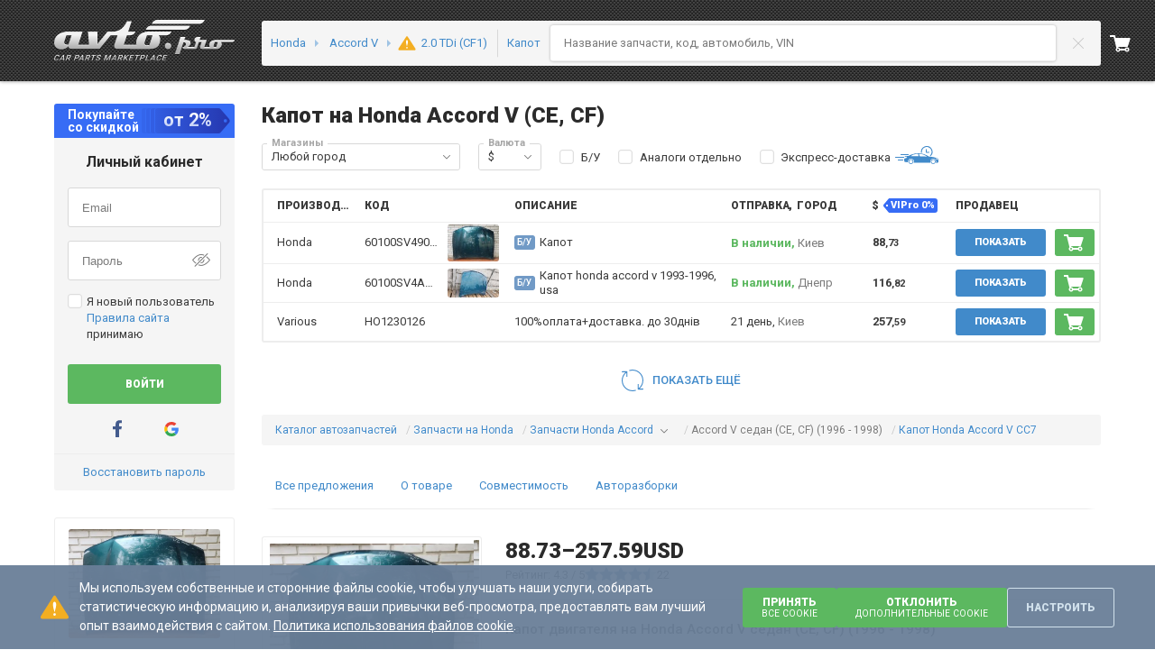

--- FILE ---
content_type: text/javascript
request_url: https://s1.avto.pro/master/js/builds/production/ru/7318.7b2d4f3376c7c3e7910c.js
body_size: 8513
content:
"use strict";(self.webpackChunk_avtopro_site=self.webpackChunk_avtopro_site||[]).push([[7318],{"./js/sources/api/v1/DTO/WarehouseDTO.ts":function(e,t,r){r.d(t,{Z:function(){return n}});var i=r("./js/sources/api/v1/model/WorkTimeDetails.js"),s=r("./js/sources/api/v1/DTO/ImageDTO.js");class n{constructor(e){let{Id:t,Name:r,Currency:n,IsCarDisassembly:o,IsDropshipping:a,IsActive:c,IsFrozen:u,IsWholesale:l,WholesaleVision:h,IsGuaranteed:p,Shops:d,DeliveryDays:m,DeliveryInfo:y,AutoSyncEnabled:v,EMailSyncEnabled:P,PartsCount:g,ModifiedDate:f,SynchronizedDate:T,PricelistStatus:D,FtpPricelistStatus:j,LoadingProgress:b,PriceList:O,Image:w,IsFulfillment:C,Supplier:I,OrderProcessingDetails:S,LocalTimeOffset:A,CreatedBy:N}=e;this.id=t,this.name=r,this.currency=n,this.isDropshipping=a,this.isCarDis=o,this.isActive=c,this.isFrozen=u,this.isWholesale=l,this.wholesaleVision=h||"AllSellers",this.isGuaranteed=p,this.shops=d?d.map((e=>({id:e.Id,link:e.Id,name:e.Name}))):[],this.deliveryDays=m,this.deliveryInfo=y,this.autoSyncEnabled=v,this.eMailSyncEnabled=P,this.partsCount=g,this.modifiedDate=new Date(f),this.synchronizedDate=T?new Date(T):null,this.pricelistStatus=D,this.ftpPricelistStatus=j,this.loadingProgress=b,this.priceList=O,this.image=w&&s.Z.parse(w),this.isFulfillment=C,this.supplier=I,this.localTimeOffset=A||0,this.orderProcessingDetails=S?i.ZP.parse(S,this.localTimeOffset):null,this.createdBy=N||null}toJSON(){return{Name:this.name,Currency:this.currency,IsActive:this.isActive,IsWholesale:this.isWholesale,IsCarDisassembly:this.isCarDis,WholesaleVision:this.wholesaleVision,DeliveryDays:this.deliveryDays,DeliveryInfo:this.deliveryInfo,Shops:this.shops.map((e=>e.id))}}toString(){return this.name}static parse(e){return e?new n(e):null}}},"./js/sources/api/v1/model/BillingInfo.ts":function(e,t,r){var i=r("./js/sources/api/v1/model/GeoObject.js");class s{constructor(e){let{OrganizationalLegalFormType:t,CompanyName:r,IdentificationNumbers:s,GeoObject:n,Address:o,PostCode:a}=e;this.organizationalLegalFormType=t,this.companyName=r,this.identificationNumbers=s,this.geoObject=i.Z.parse(n),this.countryIso=this.geoObject?this.geoObject.iso:null,this.city=this.cityGeo,this.address=o,this.postCode=a}static parse(e){return e?new s(e):null}static create(e){const{organizationalLegalFormType:t,companyName:r,identificationNumbers:i,countryIso:s,city:n,address:o,postCode:a}=e;return{OrganizationalLegalFormType:+t,CompanyName:r,IdentificationNumbers:i,CountryIso:s,CityId:n.id,Address:o,PostCode:a}}get cityGeo(){return this.geoObject?this.geoObject.getEndpoint():null}get countryName(){return this.geoObject?this.geoObject.name:null}}s.legalFormList=["Общество с ограниченной ответственностью","Физическое лицо предприниматель"],t.Z=s},"./js/sources/api/v1/model/ProductFeedback.ts":function(e,t,r){r.d(t,{Z:function(){return s}});var i=r("./js/sources/api/lib/ajax.js");class s{constructor(e){let{Score:t,Comment:r,Photos:i}=e;this.score=t,this.comment=r,this.photos=(i||[]).map((e=>({id:e.PhotoId,uri:e.PhotoUri,thumbnailUri:e.PhotoThumbnailUri})))}static post(e){const{score:t,orderId:r,comment:s,files:n}=e,o=new FormData;return o.append("OrderId",`${r}`),o.append("Score",`${t}`),o.append("Comment",s),n&&n.forEach((e=>{o.append("files",e.blob)})),i.Z.post({url:"/api/v1/orders/feedback/product",data:o,settings:{withCredentials:!0}})}}},"./js/sources/api/v1/DTO/OrderFeedbackDTO.js":function(e,t,r){r.d(t,{Z:function(){return i}});class i{constructor(e){let{Id:t,Tags:r,Comments:i,Score:s,CreationDate:n}=e;this.id=t,this.date=new Date(n),this.tags=r,this.comment=i,this.score=s}toJSON(){return{Id:this.id,Score:this.score,Tags:this.tags,Comments:this.comment,CreationDate:this.CreationDate}}static parse(e){return e?new i(e):null}}},"./js/sources/api/v1/DTO/OrderPartDTO.js":function(e,t,r){r.d(t,{Z:function(){return l}});var i=r("./js/sources/api/v1/model/GarageVehicle.js"),s=r("./js/sources/api/v1/DTO/PartDTO.js"),n=r("./js/sources/api/v1/DTO/PriceDTO.js"),o=r("./js/sources/api/v1/DTO/WarehouseDTO.ts"),a=r("./js/sources/api/v1/DTO/discounts/DiscountsDTO.ts");function c(e,t){var r=Object.keys(e);if(Object.getOwnPropertySymbols){var i=Object.getOwnPropertySymbols(e);t&&(i=i.filter((function(t){return Object.getOwnPropertyDescriptor(e,t).enumerable}))),r.push.apply(r,i)}return r}function u(e,t,r){return(t=function(e){var t=function(e,t){if("object"!=typeof e||!e)return e;var r=e[Symbol.toPrimitive];if(void 0!==r){var i=r.call(e,t||"default");if("object"!=typeof i)return i;throw new TypeError("@@toPrimitive must return a primitive value.")}return("string"===t?String:Number)(e)}(e,"string");return"symbol"==typeof t?t:t+""}(t))in e?Object.defineProperty(e,t,{value:r,enumerable:!0,configurable:!0,writable:!0}):e[t]=r,e}class l extends s.Z{constructor(e){super(function(e){for(var t=1;t<arguments.length;t++){var r=null!=arguments[t]?arguments[t]:{};t%2?c(Object(r),!0).forEach((function(t){u(e,t,r[t])})):Object.getOwnPropertyDescriptors?Object.defineProperties(e,Object.getOwnPropertyDescriptors(r)):c(Object(r)).forEach((function(t){Object.defineProperty(e,t,Object.getOwnPropertyDescriptor(r,t))}))}return e}({Brand:e.Brand,ShortNr:e.Code,FullNr:e.Code},e.Part)),this.id=e.Id,this.orderId=e.orderId,this.description=e.Description,this.status=e.Status,this.deliveryDays=e.DeliveryDays,this.count=e.Count,this.isWholesale=e.IsWholesale,this.additionalDescription=e.AdditionalDescription,this.weight=e.Weight,this.TNVEDCod=e.TNVEDCod,this.shelfNumber=e.ShelfNumber,this.supplierExtentionNumber=e.SupplierExtentionNumber,this.isUsed=e.IsUsed,this.productPriceToPay=n.Z.parse(e.ProductPriceToPay),this.servicePriceToPay=n.Z.parse(e.ServicePriceToPay),this.productOriginalPrice=n.Z.parse(e.ProductOriginalPrice),this.productPriceInEuro=n.Z.parse(e.ProductPriceInEuro),this.priceToPay=n.Z.parse(e.PriceToPay),this.sellPriceWithoutDiscountAndIva=n.Z.parse(e.SellPriceWithoutDiscountAndIva),this.photo=e.Photo,this._vehicle=e.Vehicle?{vehicle:i.Z.parse(e.Vehicle.GarageVehicle),vin:e.Vehicle.VIN,vehicleRegistrationNumber:e.Vehicle.RegistrationNumber}:null,this.warehouse=o.Z.parse(e.Warehouse),this.shippingParameters=e.ShippingParameters,this.cities=e.Cities?e.Cities:null,this.feedUri=e.PartFeedUri,this.rowKey=e.RowKey,this.iva=n.Z.parse(e.IVA),this.sku=e.Sku,this.catalogName=e.CatalogName,this.code=e.Code,this.discounts=e.Discounts?new a.Z(e.Discounts):null,this.priceWithoutDiscount=n.Z.parse(e.PriceWithoutDiscount||{Amount:0,Currency:{Code:"EUR"}})}get url(){return this.feedUri}totalCoast(){const{amount:e,currency:t}=this.priceToPay;return`${(e*this.count).toFixed(2)} ${t.code}`}get vehicle(){return this._vehicle?this._vehicle.vehicle:null}}},"./js/sources/api/v1/DTO/OrderStatusDTO.js":function(e,t,r){r.d(t,{Z:function(){return s}});var i=r("./js/sources/common/globals.js");class s{constructor(e){this.date=e.StatusDate,this.status=e.Status,this.statusDeadline=e.StatusDeadline,this.isNearByAutoCancelling=e.IsNearByAutoCancelling,this.buyerId=e.BuyerId}toString(){switch(this.status){case"Completed":return"Завершен";case"Delivered":return"Доставлен";case"ChangeLog":return"Изменение заказа";case"WaitingSellerComfirmation":return"Ожидает подтверждения продавцом";case"WaitingBuyerConfirmation":return"Ожидает подтверждения покупателем";case"Departed":return"Ожидает получения";case"WaitingDeparture":return"Заказ формируется";case"Rejected":return"Отменен";case"WaitingPayment":return"Ожидает оплаты";case"BeingEdited":return"Редактируется";case"Paid":return"Заказ оплачен на сумму {0}";case"Created":return"Заказ создан";case"Closed":return"Закрыт";case"RejectedRequest":return"Ожидает подтверждения отмены покупателем";case"PrepaymentRefundToBuyer":return"Покупателю возвращено {0}";case"InDisput":return"Incidence";case"ConfirmationCodeSent":return"Отправлен код подтверждения";case"ReadyToSend":return""+(this.buyerId===i.Z.user.id?"Заказ формируется. Ожидайте подтверждения отправки продавцом. Затем вы получите уведомление для подтверждения вашей готовности к получению.":"Сформируйте заказ и подтвердите отправку — затем покупатель должен подтвердить готовность к получению со своей стороны.");case"ReadyToReceive":return""+(this.buyerId===i.Z.user.id?"Подтвердите готовность к получению заказа. После подтверждения мы вызовем курьера и сообщим о его прибытии.":"Ожидайте подтверждение покупателя о готовности к получению заказа.");default:return"Неизвестный статус"}}static parse(e){switch(e){case"Completed":return new s({id:1,name:e,title:"Завершен"});case"Delivered":return new s({id:2,name:e,title:"Доставлен"});case"ChangeLog":return new s({id:3,name:e,title:"Изменение заказа"});case"WaitingSellerComfirmation":return new s({id:4,name:e,title:"Ожидает подтверждения продавцом"});case"WaitingBuyerConfirmation":return new s({id:5,name:e,title:"Ожидает подтверждения покупателем"});case"Departed":return new s({id:6,name:e,title:"Ожидает получения"});case"WaitingDeparture":return new s({id:7,name:e,title:"Заказ формируется"});case"Rejected":return new s({id:8,name:e,title:"Отменен"});case"WaitingPayment":return new s({id:9,name:e,title:"Ожидает оплаты"});case"BeingEdited":return new s({id:10,name:e,title:"Редактируется"});case"Paid":return new s({id:11,name:e,title:"Заказ оплачен на сумму {0}"});case"Created":return new s({id:12,name:e,title:"Заказ создан"});case"PrepaymentRefundToBuyer":return new s({id:13,name:e,title:"Покупателю возвращено {0}"});case"InDisput":return new s({id:14,name:e,title:"Incidence"});case"ConfirmationCodeSent":return new s({id:15,name:e,title:"Отправлен код подтверждения"});default:return new s({id:0,name:e,title:"Неизвестный статус"})}}}},"./js/sources/api/v1/DTO/OrdersCountDTO.js":function(e,t,r){r.d(t,{Z:function(){return i}});class i{constructor(e){let{New:t,InProcess:r,Events:i,Rejected:s,Completed:n,IsSellTab:o,InDisput:a,OrdersIsIncidence:c}=e;this.new=t,this.inProcess=r,this.events=i,this.rejected=s,this.completed=n,this.isSellTab=o,this.inDisput=a,this.ordersIsIncidence=c}toJSON(){return{New:this.new,InProcess:this.inProcess,Events:this.events,Rejected:this.rejected,Completed:this.completed,IsSellTab:this.isSellTab,InDisput:this.inDisput,OrdersIsIncidence:this.ordersIsIncidence}}}},"./js/sources/api/v1/model/Order.js":function(e,t,r){r.d(t,{Z:function(){return L}});var i=r("./node_modules/rxjs/_esm5/ajax/index.js"),s=r("./node_modules/rxjs/_esm5/internal/operators/map.js"),n=r("./node_modules/rxjs/_esm5/internal/operators/catchError.js"),o=r("./node_modules/rxjs/_esm5/internal/observable/of.js"),a=r("./js/sources/api/lib/ajax.js"),c=r("./js/sources/common/globals.js"),u=r("./js/sources/api/v1/model/ProductFeedback.ts"),l=r("./js/sources/api/v1/model/BillingInfo.ts"),h=r("./js/sources/api/v1/model/Sto.js"),p=r("./js/sources/api/v1/DTO/UserDTO.js"),d=r("./js/sources/api/v1/DTO/DeliveryProfileDTO.js");const m=["DeliveryProfiles","BuyerType","IsViesPartner"];class y extends p.Z{constructor(e){let{DeliveryProfiles:t,BuyerType:r,IsViesPartner:i}=e;super(function(e,t){if(null==e)return{};var r,i,s=function(e,t){if(null==e)return{};var r={};for(var i in e)if({}.hasOwnProperty.call(e,i)){if(-1!==t.indexOf(i))continue;r[i]=e[i]}return r}(e,t);if(Object.getOwnPropertySymbols){var n=Object.getOwnPropertySymbols(e);for(i=0;i<n.length;i++)r=n[i],-1===t.indexOf(r)&&{}.propertyIsEnumerable.call(e,r)&&(s[r]=e[r])}return s}(e,m)),this.deliveryProfiles=(t||[]).map(d.Z.parse),this.buyerType=r,this.isViesPartner=i}}var v=r("./js/sources/api/v1/DTO/CurrencyDTO.js"),P=r("./js/sources/api/v1/DTO/OrderFeedbackDTO.js"),g=r("./js/sources/api/v1/DTO/OrderPartDTO.js"),f=r("./js/sources/api/v1/DTO/OrderPaymentTypeDTO.js");class T{constructor(e){let{Amount:t,Currency:r}=e;this.amount=t,this.currency=new v.Z(r)}toJSON(){return{Amount:this.amount,Currency:this.currency}}valueOf(){return this.amount}toString(){return`${this.amount} ${this.currency.code}`}}var D=r("./js/sources/api/v1/DTO/OrderStatusDTO.js"),j=r("./js/sources/api/v1/DTO/PriceDTO.js"),b=r("./js/sources/api/v1/DTO/SellerDTO.js"),O=r("./js/sources/api/v1/DTO/DeliveryTypeDTO.js");class w{constructor(e){let{DeliveryCost:t,DeliveryType:r,DeliveryName:i,StatusId:s,StatusText:n,SuggestedTrackingNumber:o,TrackingNumber:a,IsGenerated:c,TrackingUrl:u,IsPromoTariffApplied:l,PickupDateFrom:h,PickupDateTo:p}=e;this.trackingNumber=a,this.trackingNumberSuggested=o,this.statusId=s?Number(s):null,this.deliveryType=new O.Z(r),this.deliveryCost=t,this.statusText=n,this.isGenerated=c,this.deliveryName=i,this.trackingUrl=u,this.isPromoTariffApplied=l,this.pickupDateFrom=h,this.pickupDateTo=p}}class C{constructor(e){let{NewComment:t,NewFeedBack:r}=e;this.newComment=t,this.newFeedBack=r}toJSON(){return{NewComment:this.newComment,NewFeedBack:this.newFeedBack}}}var I=r("./js/sources/api/v1/DTO/discounts/DiscountStatusDTO.ts"),S=r("./js/sources/api/v1/DTO/discounts/DiscountsDTO.ts");class A{constructor(e){let{CashbackAmount:t=0,Phone:r="",ServiceExpenses:i=0}=e;this.isFishkaPayAvtopro=i<0,this.fishkaOrder=!!t,this.fishkaBalanceAmount=t,this.fishkaOrderPhone=r,this.fishkaCashBackPrice=i}}function N(e,t){var r=Object.keys(e);if(Object.getOwnPropertySymbols){var i=Object.getOwnPropertySymbols(e);t&&(i=i.filter((function(t){return Object.getOwnPropertyDescriptor(e,t).enumerable}))),r.push.apply(r,i)}return r}function Z(e){for(var t=1;t<arguments.length;t++){var r=null!=arguments[t]?arguments[t]:{};t%2?N(Object(r),!0).forEach((function(t){k(e,t,r[t])})):Object.getOwnPropertyDescriptors?Object.defineProperties(e,Object.getOwnPropertyDescriptors(r)):N(Object(r)).forEach((function(t){Object.defineProperty(e,t,Object.getOwnPropertyDescriptor(r,t))}))}return e}function k(e,t,r){return(t=function(e){var t=function(e,t){if("object"!=typeof e||!e)return e;var r=e[Symbol.toPrimitive];if(void 0!==r){var i=r.call(e,t||"default");if("object"!=typeof i)return i;throw new TypeError("@@toPrimitive must return a primitive value.")}return("string"===t?String:Number)(e)}(e,"string");return"symbol"==typeof t?t:t+""}(t))in e?Object.defineProperty(e,t,{value:r,enumerable:!0,configurable:!0,writable:!0}):e[t]=r,e}function E(e,t,r){(function(e,t){if(t.has(e))throw new TypeError("Cannot initialize the same private elements twice on an object")})(e,t),t.set(e,r)}function F(e,t){return e.get(x(e,t))}function x(e,t,r){if("function"==typeof e?e===t:e.has(t))return arguments.length<3?t:r;throw new TypeError("Private element is not present on this object")}var R=new WeakMap;class ${constructor(e){let{AvailableActions:t,Buyer:r,BuyerDeliveryProfile:i,BuyerInitiatedPayment:s,CommentText:n,CurrencyToPay:o,Date:a,DiscountAmount:c,DiscountAmountToDisplay:p,DeliveryPrice:m,ExtraCharges:O,ExtraChargesToDisplay:N,Feedback:k,Id:F,Items:x,PaymentType:$,PrepaymentAmount:W,Seller:B,Status:M,SumPrice:U,TrackingInfo:_,SupplierLink:V,Spend:L,PartItemCount:Y,Markup:G,MinOrderAmount:q,DispatchDate:z,CountPlaces:J,CustomsDuty:K,LastPaymentDate:H,IsPrepaymentOnOurMerchant:Q,LastCompletedDate:X,LastRejectDate:ee,RejectWithPaymentReturn:te,Notification:re,IsRead:ie,RequiresAction:se,ModifiedDate:ne,IsPrepaymentPaid:oe,WhoCanceled:ae,NeedContactBuyer:ce,OrdersCount:ue,IsBoost:le,IsInternetShop:he,IsCashbackOrder:pe,CashbackAmount:de,ProductFeedback:me,DeliveryIVA:ye,MerchantPercent:ve,ServiceCenter:Pe,VIPro2DiscountStatus:ge,Discounts:fe,CashbackType:Te,SellerCompanyInfo:De,PriceWithoutDiscount:je,FishkaCashbackInfo:be,IsPayCredit:Oe,PaymentStatus:we}=e;E(this,R,0),this.id=F,this.availableActions=t,this.dispatchDate=null==z?new Date:new Date(z),this.commentText=n,this.buyerInitiatedPayment=s,this.date=new Date(a),this.discountAmount=new j.Z(c),this.deliveryPrice=new j.Z(m),this.deliveryIva=ye,this.currencyToPay=v.Z.parse(o),this.discountAmountToDisplay=new j.Z(p),this.priceWithoutDiscount=je,this.extraCharges=new j.Z(O),this.extraChargesToDisplay=new j.Z(N),this.seller=new b.Z(B),this.buyerDeliveryProfile=null==i?{}:new d.Z(Z({Seller:this.seller},i)),this.paymentType=new f.Z($),this.prePayment=new T(W),this.totalAmountToDisplay=U?new j.Z(U):null,this.status=new D.Z(Z(Z({},M),{},{BuyerId:null==r?void 0:r.Id})),this.buyer=null==r?{}:new y(r),this.supplierLink=V,this.feedback=k?new P.Z(k):null,this.items=x.map((e=>new g.Z(Z({orderId:F},e)))),this.trackingInfo=_?new w(_):null,this.spend=L,this.partItemCount=Y,this.markup=G?new j.Z(G):null,this.minOrderAmount=q?new j.Z(q):null,this.countPlaces=J,this.merchantPercent=ve,this.customsDuty=K?new j.Z(K):null,this.lastPaymentDate=H,this.isPrepaymentOnOurMerchant=Q,this.lastComletedDate=X,this.lastRejectDate=ee,this.rejectWithPaymentReturn=te,this.notification=re?new C(re):null,this.isRead=ie,this.requiresAction=se,this.modifiedDate=ne,this.isPrepaymentPaid=oe,this.whoCanceled=ae,this.needContactBuyer=ce,this.ordersCount=ue,this.isBoost=le,this.isInternetShop=he,this.isCashbackOrder=pe,this.cashbackAmount=new j.Z(de),this.productFeedback=me?new u.Z(me):null,this.serviceCenter=h.Z.parse(Pe),this.VIPro2DiscountStatus=ge?new I.Z(ge):null,this.discounts=fe?new S.Z(fe):null,this.cashbackType=Te,this.sellerCompanyInfo=l.Z.parse(De),this.fishkaCashbackInfo=be?new A(be):{},this.isPayCredit=Oe,this.paymentStatus=we}toJSON(){return{Id:this.id,AvailableActions:this.availableActions,CommentText:this.commentText,Buyer:this.buyer}}totalSum(){if(this.items>0){let e=0;for(const t in this.items)e+=this.items[t].priceToPay.amount*this.items[t].count;return{sum:e.toFixed(2),currency:this.items[0].priceToPay.currency}}return{sum:0,currency:this.totalAmountToDisplay.currency}}getPriceWithMarkup(){if(this.items.length>0){let t=0;for(const r in this.items){var e;t+=(null===(e=this.items[r].sellPriceWithoutDiscountAndIva)||void 0===e?void 0:e.amount)*this.items[r].count}return{amount:t,currency:this.items[0].priceToPay.currency}}return{amount:0,currency:this.totalAmountToDisplay.currency}}getIvaSumm(){if(this.items.length>0){let t=0;for(const r in this.items){var e;t+=(null===(e=this.items[r].iva)||void 0===e?void 0:e.amount)*this.items[r].count}return{sum:t.toFixed(2),currency:this.items[0].priceToPay.currency}}return{sum:0,currency:this.totalAmountToDisplay.currency}}totalItems(){let e=0;for(const t in this.items)e+=this.items[t].count;return e}partsForVehicle(e){let t=[];return t=e?this.items.filter((t=>t.vehicle&&t.vehicle.id==e)):this.items.filter((e=>null==e.vehicle)),t}get vehiclesList(){const e=this.items.map((e=>e.vehicle)),t=e.indexOf(null)>=0;let r=[];return r=e.filter(Boolean),r=r.filter(((e,t,r)=>r.findIndex((t=>t.id===e.id))===t)),t&&r.push(null),r.sort()}get paid(){return this.prePayment.amount>0&&("WaitingDeparture"===this.status.status||"Paid"===this.status.status)}get isNotification(){return this.notification?Object.values(this.notification).some((e=>e)):null}get isOrderRead(){return this.isRead}get isPrepayment(){return["FullPrepayment","PartialPrepayment"].includes(this.paymentType.name)}get surchargeAmount(){var e,t,r,i,s,n;return(null===(e=this.totalAmountToDisplay)||void 0===e?void 0:e.amount)-(null===(t=this.prePayment)||void 0===t?void 0:t.amount)<0?`0 ${this.curreancyTranslate}`:[`${((null===(r=this.totalAmountToDisplay)||void 0===r?void 0:r.amount)-(null===(i=this.prePayment)||void 0===i?void 0:i.amount)).toFixed(2)} ${this.curreancyTranslate}`,((null===(s=this.totalAmountToDisplay)||void 0===s?void 0:s.amount)-(null===(n=this.prePayment)||void 0===n?void 0:n.amount)).toFixed(2)]}get prepaymentRefundToBuyer(){var e,t,r,i;return(null===(e=this.totalAmountToDisplay)||void 0===e?void 0:e.amount)-(null===(t=this.prePayment)||void 0===t?void 0:t.amount)>0?`0 ${this.curreancyTranslate}`:`${Math.abs(((null===(r=this.totalAmountToDisplay)||void 0===r?void 0:r.amount)-(null===(i=this.prePayment)||void 0===i?void 0:i.amount)).toFixed(2))} ${this.curreancyTranslate}`}get prepaymentAmount(){var e;return`${null===(e=this.prePayment)||void 0===e?void 0:e.amount.toFixed(2)} ${this.curreancyTranslate}`}get curreancyTranslate(){return{UAH:"грн",RUR:"руб",EUR:"EUR"}[this.totalAmountToDisplay.currency.code]||this.totalAmountToDisplay.currency.code}get cashOnDelivaryValue(){return F(R,this)}setCashOnDeliveryValue(e){var t,r,i;r=this,i=e,(t=R).set(x(t,r),i)}get surchargeAmountWithCashOnDelivery(){var e,t;const r=(null===(e=this.totalAmountToDisplay)||void 0===e?void 0:e.amount)-(null===(t=this.prePayment)||void 0===t?void 0:t.amount);return r<0?0:`${(r+F(R,this)).toFixed(2)} ${this.curreancyTranslate}`}get canUserDownloadInvoice(){const{isPrepaymentPaid:e,paymentType:t,sellerCompanyInfo:r}=this;return r&&("Cash"===t.name||"FullPrepayment"===t.name&&e)}get vin(){return this.items[0]._vehicle?this.items[0]._vehicle.vin:null}get vehicleRegistrationNumber(){return this.items[0]._vehicle?this.items[0]._vehicle.vehicleRegistrationNumber:null}get vehicle(){return this.items[0]._vehicle?this.items[0]._vehicle.vehicle:null}}class W{constructor(e){this.id=e.Id,this.reasonText=e.ReasonText,this.keyName=e.KeyName,this.forSeller=e.ForSeller,this.forBuyer=e.ForBuyer}}var B=r("./js/sources/api/v1/DTO/OrdersCountDTO.js");class M{constructor(e){let{Id:t,Key:r,IsPositive:i}=e;this.id=t,this.key=r,this.isPositive=i}toJSON(){return{Id:this.id,Key:this.key,IsPositive:this.isPositive}}static parse(e){return e?new M(e):null}}class U extends g.Z{updateItem(){return a.Z.patch({url:`/api/v1/orders/${this.orderId}/items/${this.id}`,settings:{withCredentials:!0},contentType:"application/json",data:{Count:this.count,Description:this.description,DeliveryDays:this.deliveryDays,Price:this.priceToPay.amount}})}delete(){return a.Z.delete({url:`/api/v1/orders/${this.orderId}/items/${this.id}`,settings:{withCredentials:!0}})}}function _(e,t){var r=Object.keys(e);if(Object.getOwnPropertySymbols){var i=Object.getOwnPropertySymbols(e);t&&(i=i.filter((function(t){return Object.getOwnPropertyDescriptor(e,t).enumerable}))),r.push.apply(r,i)}return r}function V(e,t,r){return(t=function(e){var t=function(e,t){if("object"!=typeof e||!e)return e;var r=e[Symbol.toPrimitive];if(void 0!==r){var i=r.call(e,t||"default");if("object"!=typeof i)return i;throw new TypeError("@@toPrimitive must return a primitive value.")}return("string"===t?String:Number)(e)}(e,"string");return"symbol"==typeof t?t:t+""}(t))in e?Object.defineProperty(e,t,{value:r,enumerable:!0,configurable:!0,writable:!0}):e[t]=r,e}class L extends ${constructor(e){super(e),this.items=e.Items.map((t=>new U(function(e){for(var t=1;t<arguments.length;t++){var r=null!=arguments[t]?arguments[t]:{};t%2?_(Object(r),!0).forEach((function(t){V(e,t,r[t])})):Object.getOwnPropertyDescriptors?Object.defineProperties(e,Object.getOwnPropertyDescriptors(r)):_(Object(r)).forEach((function(t){Object.defineProperty(e,t,Object.getOwnPropertyDescriptor(r,t))}))}return e}({orderId:e.Id},t)))),this.promise=null,this.percentNumber=e.MerchantPercent}static sumPrices(e){let t=arguments.length>1&&void 0!==arguments[1]?arguments[1]:0;if(0==e.length)return new j.Z({Amount:0,Currency:{Code:""}});const r=e.reduce(((e,t)=>{let[r,i]=t;return e+r.amount*i}),t),i=[...new Set(e.map((e=>{let[t]=e;return t.currency.code})))],s=1==i.length?i[0]:void 0;return new j.Z({Amount:r,Currency:{Code:s}})}static substractPrices(e,t){let r;const i=e.amount-t.amount;if(e.currency.code!==t.currency.code)throw new Error("Невозможно вычесть цены в разных валютах");return r=e.currency.code,new j.Z({Amount:i,Currency:{Code:r}})}static post(e){return a.Z.post({url:"/api/v1/orders",contentType:"application/json",dataType:"json",data:e,type:"POST"}).then(((e,t,r)=>({error:e,order:e?t:new L(t),req:r})))}static search(e){let t=arguments.length>1&&void 0!==arguments[1]?arguments[1]:0;const r=this.promise=a.Z.get({url:"/api/v1/orders",data:"string"==typeof e?{searchWords:e,offset:t}:e,dataType:"json",settings:{withCredentials:!0},process:e=>e.map((e=>new L(e))),headers:{"use-orders-api-control":"true"}}),i=new a.Z.Promise;return r.then(((e,t,s)=>{this.promise==r&&(e&&(this.error=t),i.done(e,t,s))})),i}static get(e){return a.Z.get({url:`/api/v1/orders/${e}`,dataType:"json",settings:{withCredentials:!0},process:e=>new L(e)})}static getRejectionReasons(e){const t=L.getRejectionReasonsQuery(e);return i.hj.get(`/api/v1/orders/rejection-reasons/?$filter=${t}`).pipe((0,s.U)((e=>{let{response:t}=e;return t.map((e=>new W(e))).sort((e=>6===e.id?1:-1))}))).toPromise()}static getCounts(){return i.hj.get("/api/v1/orders/count").pipe((0,s.U)((e=>{let{response:t}=e;return t.map((e=>new B.Z(e)))}))).toPromise()}static async getReport(e){try{const t=await fetch(`/api/v1/orders/report?${e}`,{method:"GET",headers:{Accept:"application/octet-stream"}});if(!t.ok)throw new Error("Ошибка загрузки Отчет по заказам.xlsx");const r=await t.blob(),i=window.URL.createObjectURL(r),s=document.createElement("a");return s.href=i,s.download="Отчет по заказам.xlsx",document.body.appendChild(s),s.click(),s.remove(),window.URL.revokeObjectURL(i),i}catch(e){return null}}static getAvatar(e){return i.hj.get(`/api/v1/orders/user-image/${e}`).toPromise()}static split(e,t){return i.hj.post(`/api/v1/orders/${e}/split`,JSON.stringify(t),{Accept:"application/json","Content-Type":"application/json"}).pipe((0,s.U)((e=>new L(e.response)))).toPromise()}static getOrders(e){return a.Z.get({url:"/api/v1/orders",dataType:"json",settings:{withCredentials:!0},contentType:"application/json",data:e,process:e=>e.map((e=>new L(e))),headers:{"use-orders-api-control":"true"}})}static getAutoCancellation(e){return a.Z.get({url:"/api/v1/orders/cancellation",dataType:"json",settings:{withCredentials:!0},contentType:"application/json",data:e,process:e=>e.map((e=>new L(e))),headers:{"use-orders-api-control":"true"}})}static getFeedbackTags(){return i.hj.get("/api/v1/orders/feedback/tags").pipe((0,s.U)((e=>{let{response:t}=e;return t.map((e=>new M(e)))}))).toPromise()}static dispatchDate(e,t){return a.Z.put({url:`/api/v1/orders/${e}/dispatchdate`,contentType:"application/json",data:{DispatchDate:t}})}static registerBranch(e){return a.Z.post({url:`/api/v1/orders/register/branch/download?dispatchDate=${e}`,contentType:"application/json"})}static createParcel(e){return a.Z.post({url:`/api/v1/orders/${e}/parcel`,contentType:"application/json"})}static createSticker(e){return a.Z.post({url:`/api/v1/orders/${e}/sticker/download`,contentType:"application/json"})}static countPlaces(e,t){return i.hj.put(`/api/v1/orders/${e}/countplaces?countPlaces=${t}`).pipe((0,n.K)((e=>(0,o.of)(e)))).toPromise()}static updateItem(e,t,r){return a.Z.patch({url:`/api/v1/orders/${e}/items/${t}`,settings:{withCredentials:!0},contentType:"application/json",data:r})}static patchDp(e,t){return a.Z.patch({url:`/api/v1/orders/${e}/delivery-profile`,settings:{withCredentials:!0},contentType:"application/json",dataType:"json",data:t})}static confirmDeliveryAttempt(e,t,r){return a.Z.put({url:"/api/v1/orders/confirm-delivery-attempt",settings:{withCredentials:!0},contentType:"application/json",dataType:"json",data:{OrderId:e,ShopId:t,Phone:r}})}postExpertise(){let e=arguments.length>0&&void 0!==arguments[0]?arguments[0]:"";return i.hj.post(`/api/v1/pm/techsupport-dialogues/orders/${this.id}`,JSON.stringify(e),{Accept:"application/json","Content-Type":"application/json"}).toPromise()}checkExistence(){return i.hj.post(`/api/v1/orders/${this.id}/checkexistence`).toPromise()}get isDropshipping(){const e=this.items.map((e=>e.warehouse)).filter((e=>e)),t=e.some((e=>e.isDropshipping)),r=e.some((e=>!e.isDropshipping));if(!(0==e.length||t&&r))return t}get isExpertiseAvailable(){const{items:e,isDropshipping:t}=this;return t&&e.some((e=>null!=e.vehicle))}get totalCount(){return this.items.reduce(((e,t)=>e+t.count),0)}get maxDeliveryDays(){return Math.max(0,...this.items.map((e=>e.deliveryDays)))}get sumWithPercent(){if(this.seller.isSellerMultibravis)return this.prePayment.amount;{const e=1+this.percentNumber/100,t=this.prePayment.amount*e;return Math.round(100*t)/100}}get markupInfoText(){return c.Z.featureFlags.get("IsAvtoproEs")||c.Z.featureFlags.get("IsAvtoproPl")?"Включая услуги маркетплейса {0}%".replace("{0}",this.percentNumber):"комиссия платформы {0}%".replace("{0}",this.percentNumber)}getSummDiscount(){return this.priceWithoutDiscount-this.getPriceToPay()}getPriceToPay(){return this.constructor.sumPrices(this.items.map((e=>[e.productPriceToPay,e.count])),this.extraCharges-this.discountAmount)}getPriceToPayWithMarkup(){return this.constructor.sumPrices(this.items.map((e=>[e.priceToPay,e.count])),this.extraCharges+this.markup-this.discountAmount)}getPriceWithPrepayment(){var e;const t=this.getPriceToPay()<=(null===(e=this.minOrderAmount)||void 0===e?void 0:e.amount);return this.constructor.substractPrices(t?this.getPriceToPayWithMarkup():this.getPriceToPay(),this.prePayment)}getProductsPriceToPay(){return this.constructor.sumPrices(this.items.map((e=>[e.productPriceToPay,e.count])))}getServicePriceToPay(){return this.constructor.sumPrices(this.items.map((e=>[e.servicePriceToPay,e.count])))}getProductsPriceWithoutIva(){return this.getPriceToPay().amount-this.getIvaSumm().sum}addItem(e){return a.Z.post({url:`/api/v1/orders/${this.id}/items`,settings:{withCredentials:!0},contentType:"application/json",dataType:"json",data:e,process:e=>new U(e)})}setTracking(e,t){return a.Z.patch({url:`/api/v1/orders/${this.id}/tracking-info`,settings:{withCredentials:!0},dataType:"json",data:{TrackingNumber:e,FromApi:t}})}static changePaymentType(e,t){return a.Z.patch({url:`/api/v1/orders/${e}/payment-type`,settings:{withCredentials:!0},dataType:"json",data:{PaymentType:t}})}invoice(){return a.Z.put({url:`/api/v1/orders/${this.id}/invoice`,settings:{withCredentials:!0},contentType:"application/json",data:{DiscountAmount:this.discountAmount.amount,ExtraCharges:this.extraCharges.amount,Comment:""}})}pay(){let e=arguments.length>0&&void 0!==arguments[0]?arguments[0]:"";return a.Z.post({url:`/api/v1/orders/${this.id}/payments/${e}`,datatype:"application/json",dataType:"json",xhrFields:{withCredentials:!0},type:"POST"}).then(((e,t,r)=>{if(!e){const e=document.createElement("form");e.setAttribute("method","post"),e.setAttribute("action",t.RedirectUri),e.classList.add("hidden");const r=["PAYMENT_REF","PAYMENT_AMOUNT","PAYMENT_CCY","PAYMENT_USERID","PAYMENT_PAYSYSTEM","PAYMENT_DESCR","PAYMENT_EX","PAYMENT_AUTHPAYMENTID","PAYMENT_PAYSYSTEMGROUPNAME","PAYMENT_URISUCCESS","PAYMENT_URIFAIL","PAYMENT_URISOURCE","PAYMENT_TOKEN","PAYMENT_URIPENDING"];for(let i=0;i<r.length;i+=1){const s=document.createElement("input");s.setAttribute("type","text"),s.setAttribute("name",r[i]),s.setAttribute("value",t[r[i]]),e.appendChild(s)}document.body.appendChild(e),e.submit()}return{error:e,req:r}}))}static patchItems(e,t,r,i){return a.Z.patch({url:`/api/v1/orders/${r}/vehicle-items`,contentType:"application/json",data:{Items:e,VIN:t.vin,VehicleRegistrationNumber:t.registrationNumber,UserServiceCenterId:i},dataType:"json"}).then(((e,t)=>({error:e,response:e?null:new L(t)})))}static getFF(e){return a.Z.get({url:`/api/v1/spends/${e}`,dataType:"json",settings:{withCredentials:!0},process:e=>new L(e)})}static getFFSpends(e){return a.Z.get({url:"/api/v1/spends",dataType:"json",settings:{withCredentials:!0},contentType:"application/json",data:e,process:e=>e.map((e=>new L(e)))})}static searchFF(e){let t=arguments.length>1&&void 0!==arguments[1]?arguments[1]:0;const r=this.promise=a.Z.get({url:"/api/v1/spends",data:"string"==typeof e?{searchWords:e,offset:t}:e,dataType:"json",settings:{withCredentials:!0},process:e=>e.map((e=>new L(e)))}),i=new a.Z.Promise;return r.then(((e,t,s)=>{this.promise==r&&(e&&(this.error=t),i.done(e,t,s))})),i}}V(L,"getRejectionReasonsQuery",(e=>null==e||!e.isSeller||null!=e&&e.isBuyer?null==e||!e.isBuyer||null!=e&&e.isSeller?"ForBuyer eq true or ForSeller eq true":"ForBuyer eq true":"ForSeller eq true"))}}]);
//# sourceMappingURL=..\..\..\..\..\wwwroot\js\maps\production\ru/7318.7b2d4f3376c7c3e7910c.js.map

--- FILE ---
content_type: image/svg+xml
request_url: https://i.avto.pro/storage/files/Honda_13_x3b.svg
body_size: 4601
content:
<svg width="42" height="34" viewBox="0 0 42 34" fill="none" xmlns="http://www.w3.org/2000/svg">
<path d="M1.74498 24.975C1.95498 26.037 2.20798 27.087 2.61398 28.095C2.85798 28.67 3.11498 29.238 3.47698 29.754C4.15898 30.733 5.06298 31.451 6.15998 31.924C6.60798 32.119 7.06098 32.286 7.52698 32.424C8.82298 32.816 10.16 33.015 11.505 33.124C12.793 33.234 14.089 33.324 15.383 33.372C17.253 33.442 19.117 33.466 20.577 33.498C22.142 33.476 23.292 33.463 24.44 33.442C26.055 33.405 27.676 33.344 29.297 33.224C30.503 33.139 31.703 33.023 32.898 32.798C33.874 32.616 34.836 32.368 35.746 31.967C37.264 31.299 38.411 30.246 39.1 28.728C39.39 28.087 39.644 27.438 39.832 26.761C40.192 25.467 40.431 24.153 40.615 22.83C40.789 21.519 40.935 20.201 41.068 18.886C41.199 17.575 41.282 16.257 41.31 14.943C41.358 12.829 41.38 10.716 41.199 8.60699C41.131 7.79399 40.995 6.99699 40.739 6.22199C40.317 4.90599 39.599 3.78999 38.489 2.95099C37.769 2.41299 36.974 2.04399 36.133 1.76899C35.001 1.40099 33.84 1.20399 32.663 1.05999C31.231 0.88599 29.784 0.76299 28.344 0.69699C26.847 0.62099 25.35 0.56799 23.859 0.53399C21.858 0.48599 19.853 0.49699 17.844 0.53799C15.584 0.58399 13.329 0.67599 11.075 0.88099C9.95298 0.98199 8.82998 1.09999 7.72098 1.30499C6.78498 1.48099 5.86098 1.71699 4.98798 2.09799C3.49098 2.74499 2.34598 3.77099 1.63298 5.25099C1.23298 6.08999 0.992981 6.97999 0.872981 7.89699C0.737981 8.86699 0.68598 9.84499 0.67198 10.82C0.65698 12.077 0.64798 13.331 0.67198 14.586C0.70698 16.834 0.92098 19.071 1.17398 21.304C1.31298 22.535 1.50798 23.758 1.74498 24.975ZM2.71198 12.781C2.73898 11.706 2.77698 10.63 2.84498 9.55899C2.90098 8.60899 3.00598 7.67199 3.28998 6.75299C3.65298 5.58699 4.27398 4.60299 5.27798 3.88099C5.84698 3.47399 6.48098 3.18599 7.14498 2.96499C7.87998 2.72099 8.63698 2.56799 9.39798 2.47099C10.458 2.33699 11.524 2.21399 12.592 2.11099C13.337 2.03999 14.089 1.99899 14.842 1.96399C16.087 1.90799 17.329 1.83499 18.574 1.82399C20.401 1.80599 22.231 1.80799 24.062 1.84199C25.444 1.86899 26.825 1.94199 28.219 2.02199C29.694 2.10499 31.179 2.25099 32.645 2.47699C33.601 2.61799 34.542 2.81299 35.43 3.18299C36.522 3.62999 37.425 4.30399 38.058 5.31199C38.423 5.89399 38.659 6.52799 38.823 7.19199C38.984 7.86099 39.07 8.53999 39.122 9.22499C39.293 11.264 39.315 13.31 39.271 15.355C39.243 16.569 39.16 17.778 39.039 18.984C38.946 19.975 38.856 20.961 38.737 21.944C38.54 23.547 38.281 25.137 37.775 26.683C37.609 27.213 37.403 27.728 37.146 28.22C36.509 29.458 35.538 30.326 34.254 30.86C33.464 31.184 32.639 31.376 31.805 31.509C30.368 31.746 28.916 31.857 27.459 31.94C25.476 32.046 23.473 32.101 21.475 32.101H20.999V32.129C19.275 32.089 17.551 32.066 15.822 31.999C14.566 31.949 13.308 31.857 12.06 31.753C11.014 31.663 9.98598 31.518 8.97198 31.266C8.46598 31.138 7.97998 30.971 7.51698 30.759C6.26398 30.186 5.34998 29.27 4.76398 28.04C4.36598 27.221 4.09198 26.361 3.87798 25.486C3.58798 24.286 3.38198 23.07 3.24398 21.846C3.10098 20.474 2.95898 19.1 2.85198 17.73C2.70198 16.08 2.68398 14.428 2.71198 12.781ZM8.92698 5.41399C8.97698 6.14099 9.02098 6.86799 9.06798 7.59299C9.14098 8.78399 9.22198 9.97499 9.29498 11.164C9.35798 12.141 9.41798 13.117 9.48198 14.09C9.55498 15.223 9.63998 16.361 9.71798 17.49C9.77298 18.398 9.83298 19.305 9.90198 20.211C9.98698 21.448 10.081 22.684 10.166 23.921C10.249 24.929 10.317 25.942 10.397 26.951C10.492 28.118 10.59 29.282 10.687 30.452C10.692 30.552 10.709 30.652 10.722 30.748C11.454 30.909 14.144 31.043 14.778 31.031C14.803 30.943 14.829 30.853 14.858 30.761C15.205 29.487 15.548 28.206 15.908 26.936C16.104 26.241 16.354 25.565 16.693 24.92C17.108 24.111 17.767 23.658 18.666 23.518C19.443 23.396 20.226 23.337 21.009 23.337C21.804 23.337 22.592 23.396 23.377 23.525C24.23 23.67 24.874 24.105 25.274 24.874C25.359 25.041 25.445 25.208 25.521 25.381C25.795 26.014 26.027 26.668 26.206 27.337C26.526 28.48 26.825 29.623 27.137 30.769C27.164 30.86 27.193 30.949 27.218 31.03C28.01 31.075 30.902 30.859 31.285 30.726C32.042 21.672 32.608 12.596 33.182 3.50199C32.239 3.36299 31.307 3.31199 30.366 3.28699C30.344 3.36699 30.331 3.42499 30.318 3.48499C29.94 5.19599 29.561 6.90599 29.181 8.61799C28.62 11.12 28.009 13.609 27.346 16.084C27.124 16.89 26.865 17.68 26.5 18.431C25.808 19.882 24.641 20.681 23.052 20.903C22.463 20.987 21.865 21.012 21.27 21.017C20.395 21.021 19.526 21.017 18.666 20.854C17.588 20.658 16.698 20.159 16.018 19.29C15.676 18.857 15.446 18.361 15.24 17.851C14.89 16.973 14.638 16.065 14.394 15.154C13.456 11.538 12.64 7.89699 11.853 4.24899C11.78 3.92999 11.707 3.61799 11.631 3.28599C10.685 3.30799 9.75798 3.36599 8.82198 3.49399C8.82198 3.56999 8.81698 3.62099 8.82198 3.66699C8.84998 4.25399 8.89698 4.83299 8.92698 5.41399Z" fill="#668EB1"/>
</svg>


--- FILE ---
content_type: image/svg+xml
request_url: https://s1.avto.pro/assets/767ada18a6cddf726e8e8c3893a942cb.svg
body_size: 181
content:
<svg xmlns="http://www.w3.org/2000/svg" fill="none" viewBox="0 0 24 24"><path fill="#0052B4" d="M24 4H0v16h24V4z"/><path fill="#FFDA44" d="M7.566 13.596l.233.715h.753l-.61.442.233.715-.61-.442-.61.442.233-.715-.609-.442h.754l.233-.715zM9.425 15.45l.232.715h.754l-.61.441.232.715-.608-.441-.61.441.233-.715-.61-.441h.753l.234-.715zM14.502 15.45l.233.715h.753l-.61.441.233.715-.609-.441-.609.441.233-.715-.61-.441h.754l.232-.715zM16.36 13.596l.233.715h.754l-.61.442.232.715-.61-.442-.609.442.233-.715-.61-.442h.754l.234-.715zM16.36 8.532l.233.715h.754l-.61.442.232.715-.61-.442-.609.442.233-.715-.61-.442h.754l.234-.715zM14.502 6.679l.233.715h.753l-.61.441.234.715-.61-.441-.609.441.233-.715-.61-.441h.754l.232-.715zM9.425 6.679l.232.715h.754l-.61.441.233.715-.61-.442-.609.442.233-.715-.61-.441h.754l.233-.715zM11.964 6l.232.715h.754l-.61.442.233.715-.61-.442-.609.442.233-.715-.61-.442h.754L11.964 6zM11.964 16.128l.232.715h.754l-.61.442.232.715-.61-.442-.609.442.233-.715-.61-.442h.754l.234-.715zM6.986 11.064l.233.715h.753l-.61.442.233.715-.609-.442-.61.442.233-.715L6 11.779h.754l.232-.715zM17.014 11.064l.232.715H18l-.61.442.232.715-.61-.442-.608.442.232-.715-.61-.442h.754l.234-.715zM7.566 8.532l.233.715h.753l-.61.442.233.715-.61-.442-.61.442.233-.715-.609-.442h.754l.233-.715z"/></svg>

--- FILE ---
content_type: text/javascript
request_url: https://s1.avto.pro/master/js/builds/production/ru/2931.9df2647ff76244b825ed.js
body_size: 156
content:
"use strict";(self.webpackChunk_avtopro_site=self.webpackChunk_avtopro_site||[]).push([[2931],{"./node_modules/@avtopro/icons/dist/js/AddCrossIcon.js":function(o,n,s){s("./node_modules/react/index.js")},"./node_modules/@avtopro/icons/dist/js/AddGridIcon.js":function(o,n,s){s("./node_modules/react/index.js")},"./node_modules/@avtopro/icons/dist/js/AddRuleIcon.js":function(o,n,s){s("./node_modules/react/index.js")},"./node_modules/@avtopro/icons/dist/js/ArrowCircleDisabledIcon.js":function(o,n,s){s("./node_modules/react/index.js")},"./node_modules/@avtopro/icons/dist/js/ArrowCircleIcon.js":function(o,n,s){s("./node_modules/react/index.js")},"./node_modules/@avtopro/icons/dist/js/BoxIcon.js":function(o,n,s){s("./node_modules/react/index.js")},"./node_modules/@avtopro/icons/dist/js/BrushIcon.js":function(o,n,s){s("./node_modules/react/index.js")},"./node_modules/@avtopro/icons/dist/js/DemoIcon.js":function(o,n,s){s("./node_modules/react/index.js")},"./node_modules/@avtopro/icons/dist/js/EditBoldIcon.js":function(o,n,s){s("./node_modules/react/index.js")},"./node_modules/@avtopro/icons/dist/js/EditH1Icon.js":function(o,n,s){s("./node_modules/react/index.js")},"./node_modules/@avtopro/icons/dist/js/EditH2Icon.js":function(o,n,s){s("./node_modules/react/index.js")},"./node_modules/@avtopro/icons/dist/js/EditH3Icon.js":function(o,n,s){s("./node_modules/react/index.js")},"./node_modules/@avtopro/icons/dist/js/EditH4Icon.js":function(o,n,s){s("./node_modules/react/index.js")},"./node_modules/@avtopro/icons/dist/js/EditH5Icon.js":function(o,n,s){s("./node_modules/react/index.js")},"./node_modules/@avtopro/icons/dist/js/EditH6Icon.js":function(o,n,s){s("./node_modules/react/index.js")},"./node_modules/@avtopro/icons/dist/js/EditItalicIcon.js":function(o,n,s){s("./node_modules/react/index.js")},"./node_modules/@avtopro/icons/dist/js/EditLinkDelIcon.js":function(o,n,s){s("./node_modules/react/index.js")},"./node_modules/@avtopro/icons/dist/js/EditLinkIcon.js":function(o,n,s){s("./node_modules/react/index.js")},"./node_modules/@avtopro/icons/dist/js/EditQuote2Icon.js":function(o,n,s){s("./node_modules/react/index.js")},"./node_modules/@avtopro/icons/dist/js/EditTextCenterIcon.js":function(o,n,s){s("./node_modules/react/index.js")},"./node_modules/@avtopro/icons/dist/js/EditTextLeftIcon.js":function(o,n,s){s("./node_modules/react/index.js")},"./node_modules/@avtopro/icons/dist/js/EditTextRightIcon.js":function(o,n,s){s("./node_modules/react/index.js")},"./node_modules/@avtopro/icons/dist/js/EditUnderlineIcon.js":function(o,n,s){s("./node_modules/react/index.js")},"./node_modules/@avtopro/icons/dist/js/RulesIcon.js":function(o,n,s){s("./node_modules/react/index.js")},"./node_modules/@avtopro/icons/dist/js/SocialLinkedinIcon.js":function(o,n,s){s("./node_modules/react/index.js")},"./node_modules/@avtopro/icons/dist/js/SpinnerErrorIcon.js":function(o,n,s){s("./node_modules/react/index.js")},"./node_modules/@avtopro/icons/dist/js/SupplierIcon.js":function(o,n,s){s("./node_modules/react/index.js")},"./node_modules/@avtopro/icons/dist/js/TuneIcon.js":function(o,n,s){s("./node_modules/react/index.js")}}]);